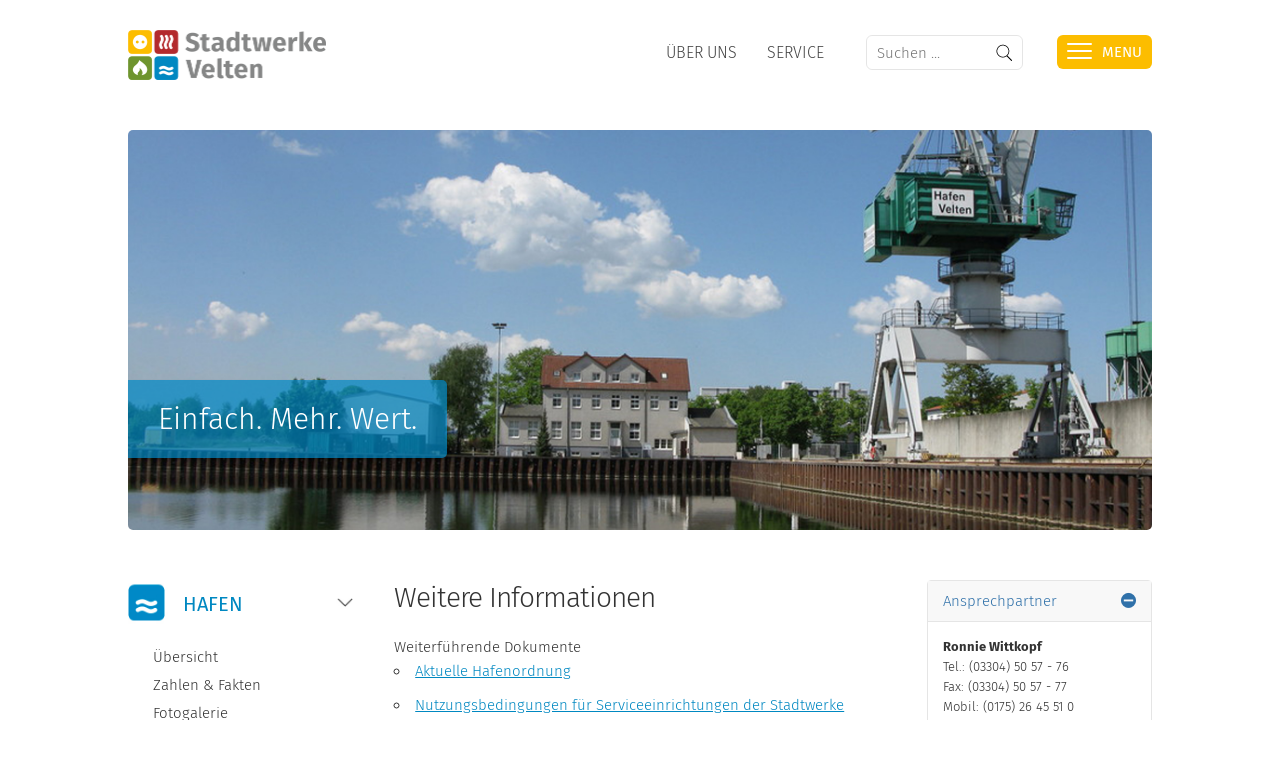

--- FILE ---
content_type: text/html; charset=utf-8
request_url: https://www.stadtwerke-velten.de/hafen/hafen-informationen
body_size: 9050
content:
<!DOCTYPE html>
<!--[if lt IE 7]>      <html class="no-js lt-ie9 lt-ie8 lt-ie7"> <![endif]-->
<!--[if IE 7]>         <html class="no-js lt-ie9 lt-ie8"> <![endif]-->
<!--[if IE 8]>         <html class="no-js lt-ie9"> <![endif]-->
<html xmlns="http://www.w3.org/1999/xhtml" xml:lang="de-de" lang="de-de" dir="ltr">
<head>
<!-- Always force latest IE rendering engine & Chrome Frame -->
<meta http-equiv="X-UA-Compatible" content="IE=edge,chrome=1" />
<base href="https://www.stadtwerke-velten.de/hafen/hafen-informationen" />
	<meta http-equiv="content-type" content="text/html; charset=utf-8" />
	<meta name="keywords" content="Stadtwerke, Velten, Strom, Gas, Wärme, Hafen" />
	<meta name="author" content="Christoph Zierz" />
	<meta name="description" content="Stadtwerke Velten - Einfach. Mehr. Wert. Unser Anspruch ist eine zuverlässige, serviceorientierte und für die Verbraucher preiswerte Versorgung mit Strom, Gas und Wärme zu gewährleisten." />
	<meta name="generator" content="Joomla! - Open Source Content Management" />
	<title>Weitere Informationen</title>
	<link href="/templates/stadtwerkeveltentheme-sub/favicon.ico" rel="shortcut icon" type="image/vnd.microsoft.icon" />
	<link href="https://www.stadtwerke-velten.de/search?format=opensearch" rel="search" title="Suchen Stadtwerke Velten - Einfach. Mehr. Wert." type="application/opensearchdescription+xml" />
	<link href="/media/plg_system_jcemediabox/css/jcemediabox.min.css?7c18c737af0919db884d585b5f82e461" rel="stylesheet" type="text/css" />
	<link href="/media/sliders/css/style.min.css?v=8.4.0" rel="stylesheet" type="text/css" />
	<link href="/plugins/system/cookiespolicynotificationbar/assets/css/cpnb-style.min.css" rel="stylesheet" type="text/css" />
	<style type="text/css">

 .rl_sliders.accordion > .accordion-group > .accordion-body > .accordion-inner[hidden] {display: block;} 
div.mod_search127 input[type="search"]{ width:auto; }

/* BEGIN: Cookies Policy Notification Bar - J! system plugin (Powered by: Web357.com) */
.cpnb-outer { border-color: rgba(92, 92, 92, 1); }
.cpnb-outer.cpnb-div-position-top { border-bottom-width: 1px; }
.cpnb-outer.cpnb-div-position-bottom { border-top-width: 1px; }
.cpnb-outer.cpnb-div-position-top-left, .cpnb-outer.cpnb-div-position-top-right, .cpnb-outer.cpnb-div-position-bottom-left, .cpnb-outer.cpnb-div-position-bottom-right { border-width: 1px; }
.cpnb-message { color: #f1f1f3; }
.cpnb-message a { color: #ffffff }
.cpnb-button, .cpnb-button-ok, .cpnb-m-enableAllButton { -webkit-border-radius: 4px; -moz-border-radius: 4px; border-radius: 4px; font-size: 12px; color: #ffffff; background-color: rgba(252, 189, 0, 1); }
.cpnb-button:hover, .cpnb-button:focus, .cpnb-button-ok:hover, .cpnb-button-ok:focus, .cpnb-m-enableAllButton:hover, .cpnb-m-enableAllButton:focus { color: #ffffff; background-color: rgba(252, 189, 0, 0.8); }
.cpnb-button-decline, .cpnb-button-delete, .cpnb-button-decline-modal, .cpnb-m-DeclineAllButton { color: #ffffff; background-color: rgba(119, 31, 31, 1); }
.cpnb-button-decline:hover, .cpnb-button-decline:focus, .cpnb-button-delete:hover, .cpnb-button-delete:focus, .cpnb-button-decline-modal:hover, .cpnb-button-decline-modal:focus, .cpnb-m-DeclineAllButton:hover, .cpnb-m-DeclineAllButton:focus { color: #ffffff; background-color: rgba(175, 38, 20, 1); }
.cpnb-button-cancel, .cpnb-button-reload, .cpnb-button-cancel-modal { color: #ffffff; background-color: rgba(90, 90, 90, 1); }
.cpnb-button-cancel:hover, .cpnb-button-cancel:focus, .cpnb-button-reload:hover, .cpnb-button-reload:focus, .cpnb-button-cancel-modal:hover, .cpnb-button-cancel-modal:focus { color: #ffffff; background-color: rgba(54, 54, 54, 1); }
.cpnb-button-settings, .cpnb-button-settings-modal { color: #FFFFFF; background-color: rgba(90, 90, 90, 1); }
.cpnb-button-settings:hover, .cpnb-button-settings:focus, .cpnb-button-settings-modal:hover, .cpnb-button-settings-modal:focus { color: #FFFFFF; background-color: rgba(54, 54, 54, 1); }
.cpnb-button-more-default, .cpnb-button-more-modal { color: #ffffff; background-color: rgba(123, 138, 139, 1); }
.cpnb-button-more-default:hover, .cpnb-button-more-modal:hover, .cpnb-button-more-default:focus, .cpnb-button-more-modal:focus { color: #ffffff; background-color: rgba(105, 118, 119, 1); }
.cpnb-m-SaveChangesButton { color: #fff; background-color: rgba(133, 199, 136, 1); }
.cpnb-m-SaveChangesButton:hover, .cpnb-m-SaveChangesButton:focus { color: #fff; background-color: rgba(96, 153, 100, 1); }
@media only screen and (max-width: 600px) {
.cpnb-left-menu-toggle::after, .cpnb-left-menu-toggle-button {
content: "Categories";
}
}
/* END: Cookies Policy Notification Bar - J! system plugin (Powered by: Web357.com) */

	</style>
	<script type="application/json" class="joomla-script-options new">{"csrf.token":"d6104560484f1bf5e9a8809282a36852","system.paths":{"root":"","base":""},"rl_sliders":{"use_hash":1,"reload_iframes":0,"init_timeout":0,"urlscroll":0}}</script>
	<script src="/media/jui/js/jquery.min.js?2cdb7bd9f575054d146079300ce9c3f9" type="text/javascript"></script>
	<script src="/media/jui/js/jquery-noconflict.js?2cdb7bd9f575054d146079300ce9c3f9" type="text/javascript"></script>
	<script src="/media/jui/js/jquery-migrate.min.js?2cdb7bd9f575054d146079300ce9c3f9" type="text/javascript"></script>
	<script src="/media/system/js/caption.js?2cdb7bd9f575054d146079300ce9c3f9" type="text/javascript"></script>
	<script src="/media/plg_system_jcemediabox/js/jcemediabox.min.js?7c18c737af0919db884d585b5f82e461" type="text/javascript"></script>
	<script src="/media/jui/js/bootstrap.min.js?2cdb7bd9f575054d146079300ce9c3f9" type="text/javascript"></script>
	<script src="/media/system/js/core.js?2cdb7bd9f575054d146079300ce9c3f9" type="text/javascript"></script>
	<script src="/media/sliders/js/script.min.js?v=8.4.0" type="text/javascript"></script>
	<!--[if lt IE 9]><script src="/media/system/js/html5fallback.js?2cdb7bd9f575054d146079300ce9c3f9" type="text/javascript"></script><![endif]-->
	<script src="/plugins/system/cookiespolicynotificationbar/assets/js/cookies-policy-notification-bar.min.js" type="text/javascript"></script>
	<script type="text/javascript">
jQuery(window).on('load',  function() {
				new JCaption('img.caption');
			});jQuery(document).ready(function(){WfMediabox.init({"base":"\/","theme":"standard","width":"","height":"","lightbox":0,"shadowbox":0,"icons":1,"overlay":1,"overlay_opacity":0.8,"overlay_color":"#000000","transition_speed":500,"close":2,"scrolling":"fixed","labels":{"close":"Schlie\u00dfen","next":"N\u00e4chstes","previous":"Vorheriges","cancel":"Abbrechen","numbers":"{{numbers}}","numbers_count":"{{current}} von {{total}}","download":"Download"},"swipe":true});});

// BEGIN: Cookies Policy Notification Bar - J! system plugin (Powered by: Web357.com)
var cpnb_config = {"w357_position":"bottom","w357_duration":"999","w357_animate_duration":"2000","w357_limit":"0","w357_message":"Cookies ermöglichen eine bestmögliche Bereitstellung unserer Dienste. Wenn Sie unsere Webseite weiter nutzen, gehen wir von Ihrem Einverständnis aus.","w357_display_ok_btn":"1","w357_buttonText":"Verstanden","w357_display_decline_btn":"0","w357_buttonDeclineText":"Ablehnen","w357_display_cancel_btn":"0","w357_buttonCancelText":"Cancel","w357_display_settings_btn":0,"w357_buttonSettingsText":"Settings","w357_buttonMoreText":"Datenschutzerklärung lesen","w357_buttonMoreLink":"\/datenschutz","w357_display_more_info_btn":"1","w357_fontColor":"#f1f1f3","w357_linkColor":"#ffffff","w357_fontSize":"12px","w357_backgroundColor":"rgba(92, 92, 92, 1)","w357_borderWidth":"1","w357_body_cover":"1","w357_overlay_state":"0","w357_overlay_color":"rgba(10, 10, 10, 0.3)","w357_height":"auto","w357_cookie_name":"cookiesDirective","w357_link_target":"_blank","w357_popup_width":"800","w357_popup_height":"600","w357_customText":"\u003Ch1\u003EVereinbarung zur Verwendung von Cookies\u003C\/h1\u003E\r\n\u003Chr \/\u003E\r\n\u003Ch3\u003EAllgemeine Verwendung\u003C\/h3\u003E\r\n\u003Cp\u003EWir verwenden Cookies, Tracking Pixels und ähnliche Technologien auf unserer Website. Cookies sind kleine Dateien, die von uns erstellt und auf Ihrem Gerät gespeichert werden. Unsere Website verwendet Cookies, die von uns oder von Dritten zu verschiedenen Zwecken im Rahmen der Verwendung und Funktionalität einschließlich der Personalisierung unserer Website abgelegt werden. Es ist möglich, dass Cookies verwendet werden, um zu nachzuvollziehen, wie Sie die Website verwenden und so zielgerichtete Werbung anzuzeigen.\u003C\/p\u003E\r\n\u003Ch3\u003EDritt-Anbieter\u003C\/h3\u003E\r\n\u003Cp\u003EUnsere Website nutzt verschiedene Dienste von Dritt-Anbietern. Wenn Sie auf unserer Website sind, können diese Dienste anonyme Cookies im Browser des Benutzers ablegen und diese Cookies mit in der Cookie-Datei des Besuchers speichern. Im folgenden eine Liste einiger derartiger Dienste: Google, Facebook, Twitter, Adroll, MailChimp, Sucuri, Intercom und andere soziale Netzwerke, Anzeigen-Agenturen, Sicherheits-Software wie z.B. Firewalls, Datenanalyse-Unternehmen und Anbieter von Internetzugängen. Diese Dienste sammeln möglicherweise auch anonyme Identifizierungsmerkmale wie die IP-Adresse, den HTTP-Referrer, die eindeutige Geräte-Kennung und andere nicht-persönliche Informationen zur Identifizierung sowie Server Logfiles.\u003C\/p\u003E\r\n\u003Chr \/\u003E","w357_more_info_btn_type":"menu_item","w357_blockCookies":"0","w357_autoAcceptAfterScrolling":"0","w357_numOfScrolledPixelsBeforeAutoAccept":"300","w357_reloadPageAfterAccept":"0","w357_enableConfirmationAlerts":"1","w357_confirm_allow_msg":"Hiermit erlauben Sie, dass diese Website in diesem Browser Cookies setzen und verwenden darf. Sind Sie sicher, dass Sie diese Funktion aktivieren und erlauben möchten?","w357_confirm_delete_msg":"Hiermit löschen Sie die von dieser Website in diesem Browser gesetzen Cookies. Sind Sie sicher, dass Sie alle Cookies dieser Website deaktivieren und löschen möchten?","w357_show_in_iframes":"0","w357_shortcode_is_enabled_on_this_page":0,"w357_base_url":"https:\/\/www.stadtwerke-velten.de\/","w357_always_display":"0","w357_expiration_cookieAccept":"365","w357_expiration_cookieDecline":"180","w357_expiration_cookieCancel":"3"};
// END: Cookies Policy Notification Bar - J! system plugin (Powered by: Web357.com)


// BEGIN: Cookies Policy Notification Bar - J! system plugin (Powered by: Web357.com)
var cpnb_cookiesCategories = {"cookie_categories_group0":{"cookie_category_id":"required-cookies","cookie_category_name":"Required Cookies","cookie_category_description":"The Required or Functional cookies relate to the functionality of our websites and allow us to improve the service we offer to you through our websites, for example by allowing you to carry information across pages of our website to avoid you having to re-enter information, or by recognizing your preferences when you return to our website.","cookie_category_checked_by_default":"2","cookie_category_status":"1"},"cookie_categories_group1":{"cookie_category_id":"analytical-cookies","cookie_category_name":"Analytical Cookies","cookie_category_description":"Analytical cookies allow us to recognize and to count the number of visitors to our website, to see how visitors move around the website when they are using it and to record which content viewers view and are interested in. This helps us to determine how frequently particular pages and advertisements are visited and to determine the most popular areas of our website. This helps us to improve the service which we offer to you by helping us make sure our users are finding the information they are looking for, by providing anonymized demographic data to third parties in order to target advertising more appropriately to you, and by tracking the success of advertising campaigns on our website.","cookie_category_checked_by_default":"1","cookie_category_status":"1"},"cookie_categories_group2":{"cookie_category_id":"social-media-cookies","cookie_category_name":"Social Media","cookie_category_description":"These cookies allow you to share Website content with social media platforms (e.g., Facebook, Twitter, Instagram). We have no control over these cookies as they are set by the social media platforms themselves.","cookie_category_checked_by_default":"1","cookie_category_status":"1"},"cookie_categories_group3":{"cookie_category_id":"targeted-advertising-cookies","cookie_category_name":"Targeted Advertising Cookies","cookie_category_description":"Advertising and targeting cookies are used to deliver advertisements more relevant to you, but can also limit the number of times you see an advertisement and be used to chart the effectiveness of an ad campaign by tracking users’ clicks. They can also provide security in transactions. They are usually placed by third-party advertising networks with a website operator’s permission but can be placed by the operator themselves. They can remember that you have visited a website, and this information can be shared with other organizations, including other advertisers. They cannot determine who you are though, as the data collected is never linked to your profile.","cookie_category_checked_by_default":"1","cookie_category_status":"1"}};
// END: Cookies Policy Notification Bar - J! system plugin (Powered by: Web357.com)


// BEGIN: Cookies Policy Notification Bar - J! system plugin (Powered by: Web357.com)
var cpnb_manager = {"w357_m_modalState":"0","w357_m_floatButtonState":"1","w357_m_floatButtonPosition":"bottom_left","w357_m_HashLink":"cookies","w357_m_modal_menuItemSelectedBgColor":"rgba(200, 200, 200, 1)","w357_m_saveChangesButtonColorAfterChange":"rgba(13, 92, 45, 1)","w357_m_floatButtonIconSrc":"https:\/\/www.stadtwerke-velten.de\/plugins\/system\/cookiespolicynotificationbar\/assets\/icons\/cpnb-cookies-manager-icon-1-64x64.png","w357_m_floatButtonText":"Cookies Manager","w357_m_modalHeadingText":"Advanced Cookie Settings","w357_m_checkboxText":"Aktiviert","w357_m_lockedText":"(Locked)","w357_m_EnableAllButtonText":"Cookies erlauben","w357_m_DeclineAllButtonText":"Decline All Cookies","w357_m_SaveChangesButtonText":"Save Settings","w357_m_confirmationAlertRequiredCookies":"These cookies are strictly necessary for this website. You can\u0027t disable this category of cookies. Thank you for understanding!"};
// END: Cookies Policy Notification Bar - J! system plugin (Powered by: Web357.com)

	</script>

<meta name="viewport" content="width=device-width, initial-scale=1.0, minimum-scale=1.0, maximum-scale=1.0, user-scalable=no">
<!-- Main Styles -->
<link rel="stylesheet" href="/templates/stadtwerkeveltentheme-start/css/normalize.css" type="text/css" media="screen, projection" />
<link rel="stylesheet" href="/templates/stadtwerkeveltentheme-start/css/styles.css?v=1.2" type="text/css" media="screen, projection" />
<link rel="stylesheet" href="/templates/stadtwerkeveltentheme-start/css/component.css" type="text/css" media="screen, projection" />
<link rel="stylesheet" href="/templates/stadtwerkeveltentheme-start/css/font-awesome-css.min.css" type="text/css" media="screen, projection" />

</head>
<body class="sub strom">
	
	<header class="header">
		<div class="container">
					<a href="/" class="logo"><img src="/images/logo-stadtwerke-velten.png" /></a>
					<div id="search">
								<div class="moduletable">
						<div class="search mod_search127">
	<form action="/hafen/hafen-informationen" method="post" class="form-inline" role="search">
		<label for="mod-search-searchword127" class="element-invisible">suchen...</label> <input name="searchword" id="mod-search-searchword127" maxlength="200"  class="inputbox search-query input-medium" type="search" size="14" placeholder="Suchen ..." /> <button class="button btn btn-primary" onclick="this.form.searchword.focus();">Suchen</button>		<input type="hidden" name="task" value="search" />
		<input type="hidden" name="option" value="com_search" />
		<input type="hidden" name="Itemid" value="162" />
	</form>
</div>
		</div>
	
					</div>
					<div id="header-menu">
							<div class="moduletable">
						<ul class="nav menu mod-list">
<li class="item-160 parent"><a href="/ueber-uns" >Über uns</a></li><li class="item-161 parent"><a href="/service" >Service</a></li></ul>
		</div>
	
					</div>

			<div class="row">
				<div class="twelve columns menu-container">
					<input class="menu-btn" type="checkbox" id="menu-btn" />
					<label class="menu-icon" for="menu-btn"><span class="navicon"></span><span class="menu-btn-text">Menu</span></label>
						<ul class="mainmenu">
							<div class="container">
								<div class="row">
																		<div id="header-menu-mobile">
											<div class="moduletable">
						<ul class="nav menu mod-list">
<li class="item-160 parent"><a href="/ueber-uns" >Über uns</a></li><li class="item-161 parent"><a href="/service" >Service</a></li></ul>
		</div>
	
								</div>

								</div>

								<div class="row">
									<div class="three columns mainmenu-strom">
												<div class="moduletable_menu">
						<ul class="nav menu mod-list">
<li class="item-107 deeper parent"><a href="/strom" class="icon-link"><img src="/images/icon-strom.png" alt="Strom" /><span class="image-title">Strom</span></a><ul class="nav-child unstyled small"><li class="item-114"><a href="/strom" >Übersicht</a></li><li class="item-111 parent"><a href="/strom/strom-privatkunden" >Privatkunden</a></li><li class="item-112 parent"><a href="/strom/strom-geschaeftskunden" >Geschäftskunden</a></li><li class="item-175"><a href="/strom/grosskunden" >Großkunden</a></li><li class="item-245"><a href="/strom/local-energy-verbund" >Local Energy Verbund</a></li><li class="item-223"><a href="/strom/stromkennzeichnung" >Stromkennzeichnung</a></li><li class="item-163"><a href="/strom/strom-marktpartner" >Marktpartner</a></li><li class="item-222"><a href="/netz-strom-uebersicht/netzanschluss" target="_blank" rel="noopener noreferrer">Netzanschluss</a></li></ul></li></ul>
		</div>
	
									</div>
									<div class="three columns mainmenu-waerme">
												<div class="moduletable_menu">
						<ul class="nav menu mod-list">
<li class="item-116 deeper parent"><a href="/waerme" class="icon-link"><img src="/images/icon-waerme.png" alt="Wärme" /><span class="image-title">Wärme</span></a><ul class="nav-child unstyled small"><li class="item-117"><a href="/waerme" >Übersicht</a></li><li class="item-164"><a href="/waerme/waermepreise-privatkunden" >Wärmepreise</a></li><li class="item-165"><a href="/waerme/waermebonus-privatkunden" >Wärme-Bonus</a></li><li class="item-119"><a href="/waerme/waerme-informationen" >Weitere Informationen</a></li></ul></li></ul>
		</div>
	
									</div>
									<div class="three columns mainmenu-erdgas">
												<div class="moduletable_menu">
						<ul class="nav menu mod-list">
<li class="item-121 deeper parent"><a href="/erdgas" class="icon-link"><img src="/images/icon-erdgas.png" alt="Erdgas" /><span class="image-title">Erdgas</span></a><ul class="nav-child unstyled small"><li class="item-122"><a href="/erdgas" >Übersicht</a></li><li class="item-123"><a href="/erdgas/heizgas" >Heizgas</a></li><li class="item-353"><a href="/erdgas/heizgas-umla" >Heizgas Umland</a></li><li class="item-124"><a href="/erdgas/kochgas" >Kochgas</a></li><li class="item-125"><a href="/erdgas/marktpartner" >Marktpartner</a></li></ul></li></ul>
		</div>
	
									</div>
									<div class="three columns mainmenu-hafen">
												<div class="moduletable_menu">
						<ul class="nav menu mod-list">
<li class="item-126 active deeper parent"><a href="/hafen" class="icon-link"><img src="/images/icon-hafen.png" alt="Hafen" /><span class="image-title">Hafen</span></a><ul class="nav-child unstyled small"><li class="item-127 alias-parent-active"><a href="/hafen" >Übersicht</a></li><li class="item-128"><a href="/hafen/zahlen-fakten" >Zahlen &amp; Fakten</a></li><li class="item-129"><a href="/hafen/fotogalerie" >Fotogalerie</a></li><li class="item-130 current active"><a href="/hafen/hafen-informationen" >Weitere Informationen</a></li></ul></li></ul>
		</div>
	
									</div>
								</div>
							</div>
						</ul>
				</div>
			</div>
		</div>
 
</header>

	

  <!-- Primary Page Layout
  –––––––––––––––––––––––––––––––––––––––––––––––––– -->


 <section id="content-container">
	 
	 
  <div id="content" class="container">
	  <div class="row">
		  
	<div class="twelve columns header-image">
	      

<div class="custom hafen"  style="background-image: url(/images/Hafen/teaser-hafen.jpg)" >
	<p>Einfach. Mehr. Wert.</p></div>

    </div>
	  </div>


    <div class="row">
	<div class="three columns u-pull-left icon-menu-sidebar">
	  		<div class="moduletable">
						

<div class="custom"  >
	

<!-- START: Sliders -->
<div class="rl_sliders nn_sliders accordion panel-group" id="set-rl_sliders-1" role="presentation"><a id="rl_sliders-scrollto_1" class="anchor rl_sliders-scroll nn_sliders-scroll"></a>
<div class="accordion-group panel rl_sliders-group nn_sliders-group active hafen">
<a id="rl_sliders-scrollto_hafen" class="anchor rl_sliders-scroll nn_sliders-scroll"></a>
<div class="accordion-heading panel-heading" aria-controls="hafen">
<a href="https://www.stadtwerke-velten.de/hafen/hafen-informationen#hafen" class="accordion-toggle rl_sliders-toggle nn_sliders-toggle" data-toggle="collapse" id="slider-hafen" data-id="hafen" data-parent="#set-rl_sliders-1" aria-expanded="true"><span class="rl_sliders-toggle-inner nn_sliders-toggle-inner"> Hafen</span></a>
</div>
<div class="accordion-body rl_sliders-body nn_sliders-body collapse in"  role="region" aria-labelledby="slider-hafen" id="hafen">
<div class="accordion-inner panel-body">
<h2 class="rl_sliders-title nn_sliders-title">Hafen</h2>
<!-- START: Modules Anywhere --><ul class="nav menu mod-list">
<li class="item-127 active"><a href="/hafen" >Übersicht</a></li><li class="item-128"><a href="/hafen/zahlen-fakten" >Zahlen &amp; Fakten</a></li><li class="item-129"><a href="/hafen/fotogalerie" >Fotogalerie</a></li><li class="item-130 current"><a href="/hafen/hafen-informationen" >Weitere Informationen</a></li></ul>
<!-- END: Modules Anywhere -->


</div></div></div>
<div class="accordion-group panel rl_sliders-group nn_sliders-group strom">
<a id="rl_sliders-scrollto_strom" class="anchor rl_sliders-scroll nn_sliders-scroll"></a>
<div class="accordion-heading panel-heading" aria-controls="strom">
<a href="https://www.stadtwerke-velten.de/hafen/hafen-informationen#strom" class="accordion-toggle rl_sliders-toggle nn_sliders-toggle collapsed" data-toggle="collapse" id="slider-strom" data-id="strom" data-parent="#set-rl_sliders-1" aria-expanded="false"><span class="rl_sliders-toggle-inner nn_sliders-toggle-inner"> Strom</span></a>
</div>
<div class="accordion-body rl_sliders-body nn_sliders-body collapse"  role="region" aria-labelledby="slider-strom" id="strom">
<div class="accordion-inner panel-body" hidden="hidden">
<h2 class="rl_sliders-title nn_sliders-title">Strom</h2>
<!-- START: Modules Anywhere --><ul class="nav menu mod-list">
<li class="item-114 active"><a href="/strom" >Übersicht</a></li><li class="item-111 deeper parent"><a href="/strom/strom-privatkunden" >Privatkunden</a><ul class="nav-child unstyled small"><li class="item-146"><a href="/strom/strom-privatkunden/classic" >CLASSIC</a></li><li class="item-147"><a href="/strom/strom-privatkunden/activ" >ACTIV</a></li><li class="item-148"><a href="/strom/strom-privatkunden/natur" >NATUR</a></li><li class="item-149"><a href="/strom/strom-privatkunden/umland" >UMLAND</a></li><li class="item-150"><a href="/strom/strom-privatkunden/waermepumpe" >WÄRMEPUMPE</a></li><li class="item-151"><a href="/strom/strom-privatkunden/waermespeicher" >WÄRMESPEICHER</a></li></ul></li><li class="item-112 deeper parent"><a href="/strom/strom-geschaeftskunden" >Geschäftskunden</a><ul class="nav-child unstyled small"><li class="item-152"><a href="/strom/strom-geschaeftskunden/classic-geschaeftskunden" >CLASSIC</a></li><li class="item-170"><a href="/strom/strom-geschaeftskunden/activ-geschaeftskunden" >ACTIV</a></li><li class="item-171"><a href="/strom/strom-geschaeftskunden/natur-geschaeftskunden" >NATUR</a></li><li class="item-174"><a href="/strom/strom-geschaeftskunden/umland" >UMLAND</a></li><li class="item-172"><a href="/strom/strom-geschaeftskunden/waermepumpe-geschaeftskunden" >WÄRMEPUMPE</a></li><li class="item-173"><a href="/strom/strom-geschaeftskunden/waermespeicher-geschaeftskunden" >WÄRMESPEICHER</a></li></ul></li><li class="item-175"><a href="/strom/grosskunden" >Großkunden</a></li><li class="item-245"><a href="/strom/local-energy-verbund" >Local Energy Verbund</a></li><li class="item-223"><a href="/strom/stromkennzeichnung" >Stromkennzeichnung</a></li><li class="item-163"><a href="/strom/strom-marktpartner" >Marktpartner</a></li><li class="item-222"><a href="/netz-strom-uebersicht/netzanschluss" target="_blank" rel="noopener noreferrer">Netzanschluss</a></li></ul>
<!-- END: Modules Anywhere -->


</div></div></div>
<div class="accordion-group panel rl_sliders-group nn_sliders-group waerme">
<a id="rl_sliders-scrollto_wärme" class="anchor rl_sliders-scroll nn_sliders-scroll"></a>
<div class="accordion-heading panel-heading" aria-controls="wärme">
<a href="https://www.stadtwerke-velten.de/hafen/hafen-informationen#wärme" class="accordion-toggle rl_sliders-toggle nn_sliders-toggle collapsed" data-toggle="collapse" id="slider-wärme" data-id="wärme" data-parent="#set-rl_sliders-1" aria-expanded="false"><span class="rl_sliders-toggle-inner nn_sliders-toggle-inner"> Wärme</span></a>
</div>
<div class="accordion-body rl_sliders-body nn_sliders-body collapse"  role="region" aria-labelledby="slider-wärme" id="wärme">
<div class="accordion-inner panel-body" hidden="hidden">
<h2 class="rl_sliders-title nn_sliders-title">Wärme</h2>
<!-- START: Modules Anywhere --><ul class="nav menu mod-list">
<li class="item-117 active"><a href="/waerme" >Übersicht</a></li><li class="item-164"><a href="/waerme/waermepreise-privatkunden" >Wärmepreise</a></li><li class="item-165"><a href="/waerme/waermebonus-privatkunden" >Wärme-Bonus</a></li><li class="item-119"><a href="/waerme/waerme-informationen" >Weitere Informationen</a></li></ul>
<!-- END: Modules Anywhere -->


</div></div></div>
<div class="accordion-group panel rl_sliders-group nn_sliders-group erdgas">
<a id="rl_sliders-scrollto_erdgas" class="anchor rl_sliders-scroll nn_sliders-scroll"></a>
<div class="accordion-heading panel-heading" aria-controls="erdgas">
<a href="https://www.stadtwerke-velten.de/hafen/hafen-informationen#erdgas" class="accordion-toggle rl_sliders-toggle nn_sliders-toggle collapsed" data-toggle="collapse" id="slider-erdgas" data-id="erdgas" data-parent="#set-rl_sliders-1" aria-expanded="false"><span class="rl_sliders-toggle-inner nn_sliders-toggle-inner"> Erdgas</span></a>
</div>
<div class="accordion-body rl_sliders-body nn_sliders-body collapse"  role="region" aria-labelledby="slider-erdgas" id="erdgas">
<div class="accordion-inner panel-body" hidden="hidden">
<h2 class="rl_sliders-title nn_sliders-title">Erdgas</h2>
<!-- START: Modules Anywhere --><ul class="nav menu mod-list">
<li class="item-122 active"><a href="/erdgas" >Übersicht</a></li><li class="item-123"><a href="/erdgas/heizgas" >Heizgas</a></li><li class="item-353"><a href="/erdgas/heizgas-umla" >Heizgas Umland</a></li><li class="item-124"><a href="/erdgas/kochgas" >Kochgas</a></li><li class="item-125"><a href="/erdgas/marktpartner" >Marktpartner</a></li></ul>
<!-- END: Modules Anywhere -->
</div></div></div></div><!-- END: Sliders --></div>
		</div>
	
    </div>

      <div class="six columns main-content">
	  	<div class="item-page hafen" itemscope itemtype="https://schema.org/Article">
	<meta itemprop="inLanguage" content="de-DE" />
	
		
			<div class="page-header">
		<h2 itemprop="headline">
			Weitere Informationen		</h2>
							</div>
					
		
	
	
		
								<div itemprop="articleBody">
		Weiterführende Dokumente
<ul>
<li><a href="/images/downloads/hafen/Hafenordnung_Alarmplan_Stadtwerke_Velten_2024.pdf" target="_blank">Aktuelle Hafenordnung</a></li>
<li><a href="/images/downloads/hafen/Hafen_Nutzungsbedingungen-Serviseeinrichtungen-Allgemeiner-Teil.pdf" target="_blank">Nutzungsbedingungen für Serviceeinrichtungen der Stadtwerke Velten GmbH - Allgemeiner Teil (NBS-AT)</a></li>
<li><a href="/images/downloads/hafen/Hafen_Nutzungsbedingungen-Serviseeinrichtungen-Besonderer-Teil.pdf" target="_blank">Nutzungsbedingungen für Serviceeinrichtungen der Stadtwerke Velten GmbH - Besonderer Teil (NBS-BT)</a></li>
<li><a href="/images/downloads/hafen/Hafen_Gleisplan-Lageplan.pdf" target="_blank">Gleisplan unseres Hafens</a></li>
</ul> 	</div>

	
							</div>
      </div>
      
      <div class="three columns u-pull-left contact-sidebar">
	      

<div class="custom"  >
	

<!-- START: Sliders -->
<div class="rl_sliders nn_sliders accordion panel-group" id="set-rl_sliders-2" role="presentation"><a id="rl_sliders-scrollto_2" class="anchor rl_sliders-scroll nn_sliders-scroll"></a>
<div class="accordion-group panel rl_sliders-group nn_sliders-group active icon">
<a id="rl_sliders-scrollto_ansprechpartner" class="anchor rl_sliders-scroll nn_sliders-scroll"></a>
<div class="accordion-heading panel-heading" aria-controls="ansprechpartner">
<a href="https://www.stadtwerke-velten.de/hafen/hafen-informationen#ansprechpartner" class="accordion-toggle rl_sliders-toggle nn_sliders-toggle" data-toggle="collapse" id="slider-ansprechpartner" data-id="ansprechpartner" data-parent="#set-rl_sliders-2" aria-expanded="true"><span class="rl_sliders-toggle-inner nn_sliders-toggle-inner"> Ansprechpartner</span></a>
</div>
<div class="accordion-body rl_sliders-body nn_sliders-body collapse in"  role="region" aria-labelledby="slider-ansprechpartner" id="ansprechpartner">
<div class="accordion-inner panel-body">
<h2 class="rl_sliders-title nn_sliders-title">Ansprechpartner</h2>
<p><strong>Ronnie Wittkopf</strong><br />Tel.: (03304) 50 57 - 76<br />Fax: (03304) 50 57 - 77<br />Mobil: (0175) 26 45 51 0<br />E-Mail:&nbsp;<a href="mailto:j.ehrlich@stadtwerke-velten.de">r.wittkopf@stadtwerke-velten.de</a><br /><br /></div></div></div></div><!-- END: Sliders --></p></div>


<div class="custom"  >
	

<!-- START: Sliders -->
<div class="rl_sliders nn_sliders accordion panel-group" id="set-rl_sliders-3" role="presentation"><a id="rl_sliders-scrollto_3" class="anchor rl_sliders-scroll nn_sliders-scroll"></a>
<div class="accordion-group panel rl_sliders-group nn_sliders-group active icon">
<a id="rl_sliders-scrollto_kontakt" class="anchor rl_sliders-scroll nn_sliders-scroll"></a>
<div class="accordion-heading panel-heading" aria-controls="kontakt">
<a href="https://www.stadtwerke-velten.de/hafen/hafen-informationen#kontakt" class="accordion-toggle rl_sliders-toggle nn_sliders-toggle" data-toggle="collapse" id="slider-kontakt" data-id="kontakt" data-parent="#set-rl_sliders-3" aria-expanded="true"><span class="rl_sliders-toggle-inner nn_sliders-toggle-inner"> Kontakt</span></a>
</div>
<div class="accordion-body rl_sliders-body nn_sliders-body collapse in"  role="region" aria-labelledby="slider-kontakt" id="kontakt">
<div class="accordion-inner panel-body">
<h2 class="rl_sliders-title nn_sliders-title">Kontakt</h2>
<p>Stadtwerke Velten GmbH<br /> Viktoriastr. 12<br /> 16727 Velten<br /><br /> Tel.: (03304) 39 86 - 19<br /> Fax: (03304) 39 86 - 21<br /><br /> Mail: <a href="mailto:kundencenter@stadtwerke-velten.de">kundencenter@stadtwerke-velten.de</a><br /> <a href="/kontakt">Wegbeschreibung</a></p>


</div></div></div>
<div class="accordion-group panel rl_sliders-group nn_sliders-group icon">
<a id="rl_sliders-scrollto_störungsdienst" class="anchor rl_sliders-scroll nn_sliders-scroll"></a>
<div class="accordion-heading panel-heading" aria-controls="störungsdienst">
<a href="https://www.stadtwerke-velten.de/hafen/hafen-informationen#störungsdienst" class="accordion-toggle rl_sliders-toggle nn_sliders-toggle collapsed" data-toggle="collapse" id="slider-störungsdienst" data-id="störungsdienst" data-parent="#set-rl_sliders-3" aria-expanded="false"><span class="rl_sliders-toggle-inner nn_sliders-toggle-inner"> Störungsdienst</span></a>
</div>
<div class="accordion-body rl_sliders-body nn_sliders-body collapse"  role="region" aria-labelledby="slider-störungsdienst" id="störungsdienst">
<div class="accordion-inner panel-body" hidden="hidden">
<h2 class="rl_sliders-title nn_sliders-title">Störungsdienst</h2>
Der Entstörungsdienst ist erreichbar unter der Telefonnummer:<br /><br /> <strong>Strombereich:</strong> (03304) 39 86 - 86 oder&nbsp;(03361) 73 32 33 3<br /> <strong>Erdgasbereich:</strong> (03301) 60 85 - 55<br /><strong>Wärmebereich:</strong> Bitte wenden Sie sich an Ihren Hausmeister bzw. an Ihre Hausverwaltung oder schauen Sie in Ihren Fernwärmeliefervertrag nach der Störungsrufnummer.<br /><br /> 24 Stunden am Tag, auch am Wochenende und feiertags.<br />


</div></div></div>
<div class="accordion-group panel rl_sliders-group nn_sliders-group icon">
<a id="rl_sliders-scrollto_telefonischer-service" class="anchor rl_sliders-scroll nn_sliders-scroll"></a>
<div class="accordion-heading panel-heading" aria-controls="telefonischer-service">
<a href="https://www.stadtwerke-velten.de/hafen/hafen-informationen#telefonischer-service" class="accordion-toggle rl_sliders-toggle nn_sliders-toggle collapsed" data-toggle="collapse" id="slider-telefonischer-service" data-id="telefonischer-service" data-parent="#set-rl_sliders-3" aria-expanded="false"><span class="rl_sliders-toggle-inner nn_sliders-toggle-inner"> Telefonischer Service</span></a>
</div>
<div class="accordion-body rl_sliders-body nn_sliders-body collapse"  role="region" aria-labelledby="slider-telefonischer-service" id="telefonischer-service">
<div class="accordion-inner panel-body" hidden="hidden">
<h2 class="rl_sliders-title nn_sliders-title">Telefonischer Service</h2>
<p><strong>Wir sind telefonisch für Sie erreichbar:</strong></p>
<p>Montag | 8-12 Uhr + 13-16 Uhr<br /> Dienstag | 8-12 Uhr + 13-18 Uhr<br /> Mittwoch | 8-12 Uhr + 13-16 Uhr<br /> Donnerstag | 8-12 Uhr + 13-18 Uhr<br /> Freitag | 8-12 Uhr + 13- 14.45 Uhr</p>


</div></div></div>
<div class="accordion-group panel rl_sliders-group nn_sliders-group icon">
<a id="rl_sliders-scrollto_öffnungszeiten" class="anchor rl_sliders-scroll nn_sliders-scroll"></a>
<div class="accordion-heading panel-heading" aria-controls="öffnungszeiten">
<a href="https://www.stadtwerke-velten.de/hafen/hafen-informationen#öffnungszeiten" class="accordion-toggle rl_sliders-toggle nn_sliders-toggle collapsed" data-toggle="collapse" id="slider-öffnungszeiten" data-id="öffnungszeiten" data-parent="#set-rl_sliders-3" aria-expanded="false"><span class="rl_sliders-toggle-inner nn_sliders-toggle-inner"> Öffnungszeiten</span></a>
</div>
<div class="accordion-body rl_sliders-body nn_sliders-body collapse"  role="region" aria-labelledby="slider-öffnungszeiten" id="öffnungszeiten">
<div class="accordion-inner panel-body" hidden="hidden">
<h2 class="rl_sliders-title nn_sliders-title">Öffnungszeiten</h2>
<p><strong>Unsere Öffnungszeiten:</strong></p>
<p>Unser Kundencenter ist für Sie zu folgenden Zeiten geöffnet:</p>
<p>Montag | 8-12 Uhr<br /> Dienstag | 8-12 Uhr + 13-18 Uhr<br /> Mittwoch | 8-12 Uhr<br /> Donnerstag | 8-12 Uhr + 13-18 Uhr<br /> Freitag | 8-12 Uhr</p>
</div></div></div></div><!-- END: Sliders --></div>

    </div>
    </div>
  </div>
  <section>
 
     
     <section id="footer-line">
     
      <div class="container">

         <div class="row footer-info">
	     <div class="six columns footer-copyright">
	    		<div class="moduletable">
						<div class="footer1">Copyright © Stadtwerke Velten GmbH 2026. | Realisierung: <a href="http://www.kreibich-konsorten.de/" target="_blank">KREIBICH + KONSORTEN®</a></div>
<div class="footer2"><a href="https://www.joomla.org" target="_blank" rel="noopener noreferrer">Joomla!</a> ist freie, unter der <a href="https://www.gnu.org/licenses/gpl-2.0.html" target="_blank" rel="noopener noreferrer">GNU/GPL-Lizenz</a> veröffentlichte Software.</div>
		</div>
	
	     </div>
		<div class="six columns footermenu-netz">
	    		<div class="moduletable_menu">
						<ul class="nav menu mod-list">
<li class="item-135"><span class="nav-header ">Wechsel zur</span>
</li><li class="item-131"><a href="/netz-strom-uebersicht" target="_blank" rel="noopener noreferrer">Netzgesellschaft</a></li><li class="item-187"><a href="/service/verbraucherinformationen" >Verbraucherinformationen</a></li><li class="item-133"><a href="/kontakt" >Kontakt</a></li><li class="item-183"><a href="/disclaimer" >Disclaimer</a></li><li class="item-134"><a href="/impressum" >Impressum</a></li><li class="item-311"><a href="/datenschutz" >Datenschutz</a></li></ul>
		</div>
	
	     </div>
	</div>
    </div>
     </section>


<!-- End Document
  –––––––––––––––––––––––––––––––––––––––––––––––––– -->

		<script src="/templates/stadtwerkeveltentheme-start/javascript/classie.js"></script>
		<script src="/templates/stadtwerkeveltentheme-start/javascript/uisearch.js"></script>
		<script>
			new UISearch( document.getElementById( 'sb-search' ) );
		</script>

</body>
</html>

--- FILE ---
content_type: text/css
request_url: https://www.stadtwerke-velten.de/templates/stadtwerkeveltentheme-start/css/styles.css?v=1.2
body_size: 6792
content:
/*
* Skeleton V2.0.4
* Copyright 2014, Dave Gamache
* www.getskeleton.com
* Free to use under the MIT license.
* http://www.opensource.org/licenses/mit-license.php
* 12/29/2014
*/


/* Table of contents
––––––––––––––––––––––––––––––––––––––––––––––––––
- Grid
- Base Styles
- Typography
- Links
- Buttons
- Forms
- Lists
- Code
- Tables
- Spacing
- Utilities
- Clearing
- Media Queries
*/


/* Grid
–––––––––––––––––––––––––––––––––––––––––––––––––– */
.container {
  position: relative;
  width: 100%;
  max-width: 1140px;
  margin: 0 auto;
  padding: 0 20px;
  box-sizing: border-box; }
.column,
.columns {
  width: 100%;
  float: left;
  box-sizing: border-box; }
  

/* For devices larger than 400px */
@media (min-width: 400px) {
  .container {
    width: 85%;
    padding: 0; }
}

/* For devices larger than 550px */
@media (min-width: 550px) {
  .container {
    width: 80%; }
  .column,
  .columns {
    margin-left: 4%; }
  .column:first-child,
  .columns:first-child {
    margin-left: 0; }

  .one.column,
  .one.columns                    { width: 4.66666666667%; }
  .two.columns                    { width: 13.3333333333%; }
  .three.columns                  { width: 22%;            }
  .four.columns                   { width: 30.6666666667%; }
  .five.columns                   { width: 39.3333333333%; }
  .six.columns                    { width: 48%;            }
  .seven.columns                  { width: 56.6666666667%; }
  .eight.columns                  { width: 65.3333333333%; }
  .nine.columns                   { width: 74.0%;          }
  .ten.columns                    { width: 82.6666666667%; }
  .eleven.columns                 { width: 91.3333333333%; }
  .twelve.columns                 { width: 100%; margin-left: 0; }

  .one-third.column               { width: 30.6666666667%; }
  .two-thirds.column              { width: 65.3333333333%; }

  .one-half.column                { width: 48%; }

  /* Offsets */
  .offset-by-one.column,
  .offset-by-one.columns          { margin-left: 8.66666666667%; }
  .offset-by-two.column,
  .offset-by-two.columns          { margin-left: 17.3333333333%; }
  .offset-by-three.column,
  .offset-by-three.columns        { margin-left: 26%;            }
  .offset-by-four.column,
  .offset-by-four.columns         { margin-left: 34.6666666667%; }
  .offset-by-five.column,
  .offset-by-five.columns         { margin-left: 43.3333333333%; }
  .offset-by-six.column,
  .offset-by-six.columns          { margin-left: 52%;            }
  .offset-by-seven.column,
  .offset-by-seven.columns        { margin-left: 60.6666666667%; }
  .offset-by-eight.column,
  .offset-by-eight.columns        { margin-left: 69.3333333333%; }
  .offset-by-nine.column,
  .offset-by-nine.columns         { margin-left: 78.0%;          }
  .offset-by-ten.column,
  .offset-by-ten.columns          { margin-left: 86.6666666667%; }
  .offset-by-eleven.column,
  .offset-by-eleven.columns       { margin-left: 95.3333333333%; }

  .offset-by-one-third.column,
  .offset-by-one-third.columns    { margin-left: 34.6666666667%; }
  .offset-by-two-thirds.column,
  .offset-by-two-thirds.columns   { margin-left: 69.3333333333%; }

  .offset-by-one-half.column,
  .offset-by-one-half.columns     { margin-left: 52%; }
  
  .header {
	  position: fixed !important;
}

  

}


/* Base Styles
–––––––––––––––––––––––––––––––––––––––––––––––––– */
/* NOTE
html is set to 62.5% so that all the REM measurements throughout Skeleton
are based on 10px sizing. So basically 1.5rem = 15px :) */
html {
  font-size: 62.5%;
  min-height: 100%;
 }
body {
  font-size: 1.5em; /* currently ems cause chrome bug misinterpreting rems on body element */
  line-height: 1.6;
  font-weight: 300;
  font-family: "Fira Sans", "HelveticaNeue", "Helvetica Neue", Helvetica, Arial, sans-serif;
  color: #333; 
  background: url(../images/background-01.jpg) no-repeat center top;
  background-size: cover;
}


/* Typography
–––––––––––––––––––––––––––––––––––––––––––––––––– */
h1, h2, h3, h4, h5, h6 {
  margin-top: 0;
  margin-bottom: 2rem;
  font-weight: 300; }
h1 { font-size: 5.0rem; line-height: 1.2;  letter-spacing: -.1rem;}
h2 { font-size: 3.0rem; line-height: 1.25; letter-spacing: -.1rem; }
h3 { font-size: 2.6rem; line-height: 1.3;  letter-spacing: -.1rem; }
h4 { font-size: 2.2rem; line-height: 1.35; letter-spacing: -.08rem; }
h5 { font-size: 1.8rem; line-height: 1.5;  letter-spacing: -.05rem; }
h6 { font-size: 1.5rem; line-height: 1.6;  letter-spacing: 0; }

/* Larger than phablet */
@media (min-width: 550px) {
  h1 { font-size: 5.0rem; }
  h2 { font-size: 2.8rem; }
  h3 { font-size: 2.4rem; }
  h4 { font-size: 2.0rem; }
  h5 { font-size: 1.7rem; }
  h6 { font-size: 1.3rem; }
}

p {
  margin-top: 0; }


/* Links
–––––––––––––––––––––––––––––––––––––––––––––––––– */
a {
	color: #FBBD01;
}

a:hover, 
.waerme a:hover, 
.erdgas a:hover,
.hafen a:hover {
	color: #333333; 
}
  
.waerme a {
	color: #b32a2d;
}

.erdgas a {
	color: #6e942e;
}

.hafen a {
	color: #0088c1;
}

.netz a {
	color: rgba(142,143,143,1);
}



/* Buttons
–––––––––––––––––––––––––––––––––––––––––––––––––– */
.button,
button,
input[type="submit"],
input[type="reset"],
input[type="button"] {
  display: inline-block;
  height: 38px;
  padding: 0 30px;
  color: #555;
  text-align: center;
  font-size: 11px;
  font-weight: 600;
  line-height: 38px;
  letter-spacing: .1rem;
  text-transform: uppercase;
  text-decoration: none;
  white-space: nowrap;
  background-color: transparent;
  border-radius: 4px;
  border: 1px solid #bbb;
  cursor: pointer;
  box-sizing: border-box; }
.button:hover,
button:hover,
input[type="submit"]:hover,
input[type="reset"]:hover,
input[type="button"]:hover,
.button:focus,
button:focus,
input[type="submit"]:focus,
input[type="reset"]:focus,
input[type="button"]:focus {
  color: #333;
  border-color: #888;
  outline: 0; }
.button.button-primary,
button.button-primary,
input[type="submit"].button-primary,
input[type="reset"].button-primary,
input[type="button"].button-primary {
  color: #FFF;
  background-color: #33C3F0;
  border-color: #33C3F0; }
.button.button-primary:hover,
button.button-primary:hover,
input[type="submit"].button-primary:hover,
input[type="reset"].button-primary:hover,
input[type="button"].button-primary:hover,
.button.button-primary:focus,
button.button-primary:focus,
input[type="submit"].button-primary:focus,
input[type="reset"].button-primary:focus,
input[type="button"].button-primary:focus {
  color: #FFF;
  background-color: #1EAEDB;
  border-color: #1EAEDB; }


/* Forms
–––––––––––––––––––––––––––––––––––––––––––––––––– */
input[type="email"],
input[type="number"],
input[type="search"],
input[type="text"],
input[type="tel"],
input[type="url"],
input[type="password"],
textarea,
select {
  height: 38px;
  padding: 6px 10px; /* The 6px vertically centers text on FF, ignored by Webkit */
  background-color: #fff;
  border: 1px solid #D1D1D1;
  border-radius: 4px;
  box-shadow: none;
  box-sizing: border-box; }
/* Removes awkward default styles on some inputs for iOS */
input[type="email"],
input[type="number"],
input[type="search"],
input[type="text"],
input[type="tel"],
input[type="url"],
input[type="password"],
textarea {
  -webkit-appearance: none;
     -moz-appearance: none;
          appearance: none; }
textarea {
  min-height: 65px;
  padding-top: 6px;
  padding-bottom: 6px; }
input[type="email"]:focus,
input[type="number"]:focus,
input[type="search"]:focus,
input[type="text"]:focus,
input[type="tel"]:focus,
input[type="url"]:focus,
input[type="password"]:focus,
textarea:focus,
select:focus {
  border: 1px solid #33C3F0;
  outline: 0; }
label,
legend {
  display: block;
  margin-bottom: .5rem;
  font-weight: 600; }
fieldset {
  padding: 0;
  border-width: 0; }
input[type="checkbox"],
input[type="radio"] {
  display: inline; }
label > .label-body {
  display: inline-block;
  margin-left: .5rem;
  font-weight: normal; }


/* Lists
–––––––––––––––––––––––––––––––––––––––––––––––––– */
ul {
  list-style: circle inside; }
ol {
  list-style: decimal inside; }
ol, ul {
  padding-left: 0;
  margin-top: 0; }
ul ul,
ul ol,
ol ol,
ol ul {
  margin: 1.5rem 0 1.5rem 3rem;
  font-size: 90%; }
li {
  margin-bottom: 1rem; }


/* Code
–––––––––––––––––––––––––––––––––––––––––––––––––– */
code {
  padding: .2rem .5rem;
  margin: 0 .2rem;
  font-size: 90%;
  white-space: nowrap;
  background: #F1F1F1;
  border: 1px solid #E1E1E1;
  border-radius: 4px; }
pre > code {
  display: block;
  padding: 1rem 1.5rem;
  white-space: pre; }


/* Tables
–––––––––––––––––––––––––––––––––––––––––––––––––– */
th,
td {
  padding: 12px 15px;
  text-align: left;
  border-bottom: 1px solid #E1E1E1; }
th:first-child,
td:first-child {
  padding-left: 0; }
th:last-child,
td:last-child {
  padding-right: 0; }
  
  
  thead tr:hover {
	  background: none;
	  
  }
  tr:hover {
	  background: #eee;
  }


/* Spacing
–––––––––––––––––––––––––––––––––––––––––––––––––– */
button,
.button {
  margin-bottom: 1rem; }
input,
textarea,
select,
fieldset {
  margin-bottom: 1.5rem; }
pre,
blockquote,
dl,
figure,
table,
p,
ul,
ol,
form {
  margin-bottom: 2.5rem; }


/* Utilities
–––––––––––––––––––––––––––––––––––––––––––––––––– */
.u-full-width {
  width: 100%;
  box-sizing: border-box; }
.u-max-full-width {
  max-width: 100%;
  box-sizing: border-box; }
.u-pull-right {
  float: right; }
.u-pull-left {
  float: left; }


/* Misc
–––––––––––––––––––––––––––––––––––––––––––––––––– */
hr {
  margin-top: 3rem;
  margin-bottom: 3.5rem;
  border-width: 0;
  border-top: 1px solid #E1E1E1; }


/* Clearing
–––––––––––––––––––––––––––––––––––––––––––––––––– */

/* Self Clearing Goodness */
.container:after,
.row:after,
.u-cf {
  content: "";
  display: table;
  clear: both; }

.spam-warning {
	width: 500px;
	position: absolute;
	bottom: 200px;
	background: rgba(255,255,255,0.8);
	color: red;
	padding: 15px;
	right: 5%;
	font-size: 14px;
	line-height: 18px;
	font-weight: bold;
	border-radius: 5px;
}


/* header */

.header {
  background-color: transparent;
  box-shadow: none;
  position: relative;
  width: 100%;
  z-index: 3;
}

.header ul {
  margin: 0;
  padding: 0;
  list-style: none;
  overflow: hidden;
  background-color: #fff;
}

.header li a {
  display: block;
  padding: 15px 0;
  border-top: 1px solid #eee;
  text-decoration: none;
  text-transform: uppercase;
}

.menu-container {
	margin-top: -124px; 
	margin-bottom: 30px;
}

.mainmenu {
	border-radius: 8px;
}

.header .logo {
  display: block;
  float: left;
  font-size: 2em;
  padding: 30px 0;
  text-decoration: none;
  position: relative;
  z-index: 99;
}

.header .logo img {
	width: 198px;
}


/* menu */

.header .mainmenu {
  clear: both;
  max-height: 0;
  transition: max-height .2s ease-out;
}

/* menu icon */

.header .menu-icon {
  cursor: pointer;
  display: inline-block;
  float: right;
  padding: 0px 0 0px 0;
  position: relative;
  user-select: none;
  background: rgba(252,189,0,1);
  margin: 35px 0 30px 0;
  padding: 5px 10px;
  border-radius: 6px;
  
}

.header .menu-btn-text {
	  color: #fff;
	  text-transform: uppercase;
	  font-weight: 400;

}

.header .menu-icon .navicon {
  background: #fff;
  display: inline-block;
  height: 2px;
  position: relative;
  transition: background .2s ease-out;
  width: 25px;
  border-radius: 50px;
  margin-bottom: 5px;
  margin-right: 10px;
}

.header .menu-icon .navicon:before,
.header .menu-icon .navicon:after {
  background: #fff;
  content: '';
  display: block;
  height: 100%;
  position: absolute;
  transition: all .2s ease-out;
  width: 100%;
  border-radius: 50px;
}

.header .menu-icon .navicon:before {
  top: 7px;
}

.header .menu-icon .navicon:after {
  top: -7px;
}

/* menu btn */

.header .menu-btn {
  display: none;
}

.header .menu-btn:checked ~ .mainmenu {
  max-height: 1440px;
}

.header .menu-btn:checked ~ .menu-icon .navicon {
  background: transparent;
}

.header .menu-btn:checked ~ .menu-icon .navicon:before {
  transform: rotate(-45deg);
}

.header .menu-btn:checked ~ .menu-icon .navicon:after {
  transform: rotate(45deg);
}

.header .menu-btn:checked ~ .menu-icon:not(.steps) .navicon:before,
.header .menu-btn:checked ~ .menu-icon:not(.steps) .navicon:after {
  top: 0;
}

.item-101 {
	display: none;
}

.menu img {
	width: 40px;
	float: left;
	padding: 0 10px 0 0;
}

.icon-link {
	line-height: 40px;
	text-transform: uppercase;
	font-size: 2rem;
	font-weight: 400;
}

.mainmenu .container {
	width: 100%;
	padding: 30px;
}

.mainmenu ul li {
	margin: 0;	
}

.mainmenu a {
	color: #444;
	text-indent: 10px;
}

.mainmenu a:hover {
	background: rgba(252,189,0,1);
	color: #fff;
	border-radius: 4px;
}

.mainmenu .mainmenu-waerme a:hover {
	background: #b32a2d;
	color: #fff;
	border-radius: 4px;
}

.mainmenu .mainmenu-erdgas a:hover {
	background: #6e942e;
	color: #fff;
	border-radius: 4px;
}

.mainmenu .mainmenu-hafen a:hover {
	background: #0088c1;
	color: #fff;
	border-radius: 4px;
}

.mainmenu-strom a.icon-link {
	color: #fcbd00;
	padding-bottom: 20px;
	border: none;
}

.mainmenu-waerme a.icon-link {
	color: #b32a2d;
	padding-bottom: 20px;
	border: none;
}

.mainmenu-waerme a.icon-link:hover {
	color: #b32a2d;
}

.mainmenu-erdgas a.icon-link {
	color: #6e942e;
	padding-bottom: 20px;
	border: none;
}

.mainmenu-erdgas a.icon-link:hover {
	color: #6e942e;
}

.mainmenu-hafen a.icon-link {
	color: #0088c1;
	padding-bottom: 20px;
	border: none;
}

.mainmenu-hafen a.icon-link:hover {
	color: #0088c1;
}

.mainmenu-strom a.icon-link:hover,
.mainmenu-waerme a.icon-link:hover,
.mainmenu-erdgas a.icon-link:hover,
.mainmenu-hafen a.icon-link:hover {
	background: none;
}


#header-menu {
	position: relative;
	z-index: 999999;
	width: 200px;
	margin: 40px 0 0 0;
	float: right;
}

#header-menu ul {
	background: none;
}

#header-menu ul li {
	display: inline-block;
}

#header-menu ul li a {
	border: none;
	padding: 0 0 0 30px;
	font-size: 16px;
	color: #fff;
}

#header-menu ul li a:hover {
	color: #fff;
}

#header-menu-mobile {
	display: none;
}

#search {
	position: relative;
	z-index: 99999;
	float: right;
	margin: 35px 100px 0 30px;
}


#search label {
	display: none;
}

#search input {
	background: transparent;
	color: #fff;
	border-radius: 6px;
	border: 1px solid rgba(255,255,255,0.5);
	height: 35px;
}

#search input:focus {
	border: 1px solid #fff;
}

#search button {
	background: url(../images/icon-search.svg) no-repeat 0 5px;
	background-size: 40%;
	text-indent: -999999px;
	border: none;
	margin-left: -35px;
}

.btn-toolbar {
	display: inline-block;
}





/* section */

.section {
  overflow: hidden;
  margin: auto;
  max-width: 1400px;
}

.section a {
  position: relative;
  float: left;
  width: 100%;
}

.section a img {
  width: 100%;
  display: block;
}

.section a span {
  color: #fff;
  position: absolute;
  left: 5%;
  bottom: 5%;
  font-size: 2em;
  text-shadow: 1px 1px 0 #000;
}

.section-split a span {
  display: none;
}

.section-split a:hover span {
  display: block;
}


footer {
	position: fixed;
	bottom: 40px;
	background: #fff;
	width: 100%;
	display: none;
}

footer ul {
	list-style: none;
	margin: 0;
	padding: 20px 0;
}

footer ul li {
	margin: 0;
	padding: 0;
}

footer img {
	float: left;
}

footer a {
	text-decoration: none;
}

.footermenu-strom a.icon-link {
	color: #fcbd00;
}

.footermenu-waerme a.icon-link {
	color: #b32a2d;
}

.footermenu-erdgas a.icon-link {
	color: #6e942e;
}

.footermenu-hafen a.icon-link {
	color: #0088c1;
}

.footer2 {
	display: none;
}

#footer-line {
	height: 40px;
	line-height: 40px;
	background: #f8f8f8;
	border-top: 1px solid #eee; 
	width: 100%;
	position: fixed;
	bottom: 0;
}

#footer-line ul {
	margin: 0;
} 

.footer-copyright {
	font-size: 1rem;
}

.footermenu-netz {
	font-size: 1rem;
	text-align: right;
}

.footermenu-netz ul {
	list-style: none;
}

.footermenu-netz ul li {
	display: inline;
	padding: 0 0px 0 10px;
}

.footermenu-netz ul li a {
	color: #999;
	text-decoration: none;
}

.footermenu-netz ul li.item-131 {
		padding: 0 0px;
}

.footermenu-netz ul li.item-135 {
		padding: 0 0px;
}

.footermenu-netz ul li.item-131 a,
.footermenu-netz ul li.item-215 a {
	color: #fff;
	background: #999;
	border-radius: 1px;
	padding: 2px 4px;
}





#slogan {
	padding-top: 28%;
	color: #fff;
}

#slogan h1 {
	padding: 0 0 20px 0;
	position: relative;
	width: 90%;
	white-space: nowrap;
}

#slogan h1::before {
	content: "";
	background: rgba(252,189,0,0.7);
	position: absolute;
	width: 445px;
	height: 80px;
	margin: -10px 0 0 -15px;
	box-shadow: 2px 2px 2px rgba(0,0,0,0.4);
	z-index: -1;
	border-radius: 4px;
}

.item-image img {
	width: 100%;
	margin-bottom: 20px;
}

.readmore {
	margin: 20px 0;
}

.blog .item {
	margin-bottom: 50px;
}

.create {
	margin: 0;
}

.pagination {
	text-align: center;
}

.pagination ul li {
	display: inline-block;
	margin: 2px;
}

span.pagenav {
	padding: 0 0px;
	border: 1px solid #ddd;
	padding: 2px 8px;
		border-radius: 4px;

}

.pagination ul li a {
	border-radius: 4px;
	text-decoration: none;
	display: inline-block;
	padding: 0 10px;
	background: rgba(252,189,0,1);
	color: #fff;
	margin: 5px 5px;
}

.counter {
	float: none !important;
	margin-bottom: 10px;
}

.pagination-start, .pagination-prev, .pagination-next, .pagination-end {
	display: none !important;
}

.blog h2 {
	margin-bottom: 0px;
}

.blog h2 a, .item-page h2 a {
	color: #333;
	text-decoration: none;
}

.blog dl {
	margin: 0 0 20px;
}

table {
	display: block;
	overflow-x: scroll;
}


/* Styles for campaign
–––––––––––––––––––––––––––––––––––––––––––––––––– */

.campaign {
	position: absolute;
	width: 100%;
	height: 100%;
	background-position: center top;
	background-size: cover;
	background-repeat: no-repeat;
	z-index: -2;
}

.campaign-title h1 a {
	text-decoration: none;
	color: #fff;
}



.campaign-btn {
	position: absolute;
	right: 20%;
	bottom: 45%;
	z-index: 1;
		-webkit-transition: all 400ms ease-in-out;
	-moz-transition: all 400ms ease-in-out;
	-ms-transition: all 400ms ease-in-out;
	-o-transition: all 400ms ease-in-out;
	transition: all 400ms ease-in-out;
}

.campaign-btn:hover {
	-moz-transform: scale(1.1);
	-webkit-transform: scale(1.1);
	-o-transform: scale(1.1);
	-ms-transform: scale(1.1);
	transform: scale(1.1);
}


.campaign-btn img {
	width: 200px;
}

.campaign-title {
	font-size: 26px;
	white-space: nowrap;
}


.campaign-title h1::before {
	content: "";
	background: rgba(98,150,11,0.7) !important;
	position: absolute;
	width: 500px !important;
	height: 45px;
	margin: -10px 0 0 -15px;
	box-shadow: 2px 2px 2px rgba(0,0,0,0.4);
	z-index: -1;
}

.campaign-title h1:hover::before {
	content: "";
	background: rgba(98,150,11,1) !important;
	position: absolute;
	width: 500px !important;
	height: 45px;
	margin: -10px 0 0 -15px;
	box-shadow: 2px 2px 2px rgba(0,0,0,0.4);
	z-index: -1;
}

/* Styles for campaign fullwidth
–––––––––––––––––––––––––––––––––––––––––––––––––– */

.menu-container-fullwidth {
	margin-top: -111px !important;
}

.campaign-contactform input {
		background: rgba(255,255,255,0.2) !important;
		border: none !important;
		height: 38px !important;
		line-height: 28px !important;
		color: #fff !important;
}

.campaign-contactform input:focus {
	box-shadow: none !important;
}

.campaign-contactform label {
	font-weight: 400;
}

.campaign-contactform button {
	background: none !important;
	border: 2px solid #fff !important;
	box-shadow: none !important;
}

.campaign-contactform button span {
	color: #fff !important;
	text-shadow: none !important;
}

.campaign-yes {
	margin-bottom: 50px !important;

}


.campaign-yes span {
	font-size: 25px;
	line-height: 25px;
}

.campaign-yes .control-label {
	margin-bottom: 25px !important;

}

.campaign-yes input, .campaign-yes input:focus {
	vertical-align: -12px !important;
}

.agb-yes input {
	vertical-align: -12px !important;
	float: none !important;
	margin-right: 7px !important;
}




/* Styles for sub pages theme
–––––––––––––––––––––––––––––––––––––––––––––––––– */

body.sub {
	  background: #fff;
}


.sub header {
	background: #fff;
}

.sub .header .mainmenu .container {
	border: 1px solid #ddd;
	border-radius: 8px;
}


.sub #search input {
	background: transparent;
	color: #444;
	border: 1px solid rgba(0,0,0,0.1);
}

.sub #search input:focus {
	border: 1px solid rgba(252,189,0,0.7);
}

.sub #search button {
	background: url(../images/icon-search-black.svg) no-repeat 0 5px;
	background-size: 40%;
}

.sub .header .menu-icon {
	  background: rgba(252,189,0,1);
}

.sub #header-menu ul li a {
	color: #444;
}

.sub #header-menu ul li a:hover {
	color: rgba(252,189,0,1);
}



.sub #content {
	padding: 130px 0 200px;
}

.sub .header-image .custom {
	height: 400px;
	background-size: cover; 
	margin: 0 0 50px 0;
	border-radius: 5px;
}

.sub .header-image .custom p {
	margin: 250px 0 0 0px;
	background: rgba(252,189,0,0.7);
	box-shadow: 2px 2px 3px rgba(0,0,0,0.3);	
	float: left;
	padding: 15px 30px;
	border-radius: 0 5px 5px 0;
	font-size: 3rem;
	color: #fff;
}

.sub .header-image .custom.waerme p {
	background: rgba(194,16,37,0.7);
}

.sub .header-image .custom.erdgas p {
	background: rgba(98,150,11,0.7);
}

.sub .header-image .custom.hafen p {
	background: rgba(0,137,199,0.7);
}

.sub .header-image .custom.netz p {
	background: rgba(142,143,143,0.7);
}


.sub .icon-menu-sidebar .strom {
background: url(../images/icon-slider-strom.jpg) no-repeat;
background-size: 100%;
}

.sub .icon-menu-sidebar .waerme {
background: url(../images/icon-slider-waerme.jpg) no-repeat;
background-size: 100%;
}

.sub .icon-menu-sidebar .erdgas {
background: url(../images/icon-slider-erdgas.jpg) no-repeat;
background-size: 100%;
}

.sub .icon-menu-sidebar .hafen {
background: url(../images/icon-slider-hafen.jpg) no-repeat;
background-size: 100%;
}

.sub .icon-menu-sidebar .accordion-heading {
text-transform: uppercase;
font-weight: 400;	
font-size: 2rem;
}

.sub .icon-menu-sidebar .rl_sliders.accordion > .accordion-group .panel-heading {
	padding-left: 40px; 
}

.sub .icon-menu-sidebar a {
text-decoration: none;
}

.waerme .accordion-heading a {
	color: #b32a2d !important;
}

.erdgas .accordion-heading a {
	color: #6e942e !important;
}

.hafen .accordion-heading a {
	color: #0088c1 !important;
}

.sub .icon-menu-sidebar ul {
	list-style: none;
}

.sub .icon-menu-sidebar ul li {
	margin: 0;
}

.sub .icon-menu-sidebar ul li a {
	color: #333;
	display: block;
	padding: 2px 10px;
	border-radius: 4px;
}

.sub .icon-menu-sidebar ul li a:hover,
.sub .icon-menu-sidebar ul li.current a {
	background: #FBBD01;
	color: #fff;
}

.sub .icon-menu-sidebar ul li.current ul li a,
.sub .icon-menu-sidebar .waerme ul li.current ul li a,
.sub .icon-menu-sidebar .erdgas ul li.current ul li a,
.sub .icon-menu-sidebar .hafen ul li.current ul li a{
	background: none;
	color: #333;
}

.sub .icon-menu-sidebar .waerme ul li a:hover,
.sub .icon-menu-sidebar .waerme ul li.current a {
	background: #b32a2d;
	color: #fff;
}

.sub .icon-menu-sidebar .erdgas ul li a:hover,
.sub .icon-menu-sidebar .erdgas ul li.current a {
	background: #6e942e;
	color: #fff;
}

.sub .icon-menu-sidebar .hafen ul li a:hover,
.sub .icon-menu-sidebar .hafen ul li.current a {
	background: #0088c1;
	color: #fff;
}



.sub .icon-menu-sidebar .rl_sliders.accordion > .accordion-group.active > .accordion-heading > a.accordion-toggle {
	color: #FBBD01;
}

.sub .icon-menu-sidebar .rl_sliders.accordion > .accordion-group.active > .accordion-heading > a.accordion-toggle {
	background: none;
}

.sub .icon-menu-sidebar .rl_sliders.accordion > .accordion-group {
	border: none;
}

.sub .icon-menu-sidebar .rl_sliders.accordion > .accordion-group > .accordion-heading > a.accordion-toggle:hover {
	background: none;
	color: #FBBD01;
	text-decoration: none;
}

.sub .icon-menu-sidebar .rl_sliders.accordion > .accordion-group > div > a:focus, .rl_sliders.accordion > .accordion-group.active > div > a:focus {
	box-shadow: none;
	border: none;
}

.sub .icon-menu-sidebar .rl_sliders.accordion > .accordion-group > .accordion-body > .accordion-inner {
	border: none;
}


.sub .contact-sidebar .rl_sliders.accordion > .accordion-group.icon > .accordion-heading > a.accordion-toggle span.rl_sliders-toggle-inner::before {
	float: right;
}

.sub .contact-sidebar a {
	text-decoration: none;
	color: #333;	
}

.sub .contact-sidebar .accordion-inner {
	font-size: 13px;
}

.sub .contact-sidebar .accordion-inner a {
	color: #333;
	text-decoration: underline;
}

.sub footer {
	border-top: 1px solid #ddd;
	box-shadow: 1px 1px 3px #999;
	position: relative;
}

.sub #footer-line {
	position: relative;
}


#pwebbox117_toggler {
	text-shadow: none;
}



/* Styles for sub level-2 pages
–––––––––––––––––––––––––––––––––––––––––––––––––– */

.level-2 header {
border-bottom: 1px solid #eee;
}

.level-2 #content {
padding-top: 170px;
}



/* Styles for NETZ pages
–––––––––––––––––––––––––––––––––––––––––––––––––– */

.netz .header .menu-icon {
	  background: rgba(142,143,143,1);
}


.netz #header-menu {
	width: 420px;
}

.netz #header-menu ul li a {
	padding: 0 0 0 20px;
}

.netz .mainmenu a.category-link {
	font-size: 1.5rem;
	border: none;
	color: rgba(142,143,143,1);
	font-weight: 400;
}

.netz .mainmenu .menu-netz-strom a.category-link:hover,
.netz .mainmenu .menu-netz-erdgas a.category-link:hover,
.netz .mainmenu .menu-netz-service a.category-link:hover,
.netz .mainmenu .menu-netz-energien a.category-link:hover {
	background: none;
	color: #444;
}

.netz .mainmenu .menu-netz-strom a:hover,
.netz .mainmenu .menu-netz-erdgas a:hover,
.netz .mainmenu .menu-netz-service a:hover,
.netz .mainmenu .menu-netz-energien a:hover {
	background: rgba(142,143,143,1);
	color: #fff;
	border-radius: 4px;
}

.netz .icon-menu-sidebar ul li a:hover,
.netz .icon-menu-sidebar ul li.current a {
	background: rgba(142,143,143,1);
	color: #fff;
}



/* 48em = 768px */
	
@media (min-width: 48em) {
  .section-split a {
    width: 50%;
  }

}



/* Media Queries
–––––––––––––––––––––––––––––––––––––––––––––––––– */
/*
Note: The best way to structure the use of media queries is to create the queries
near the relevant code. For example, if you wanted to change the styles for buttons
on small devices, paste the mobile query code up in the buttons section and style it
there.
*/


/* Larger than mobile */
@media (min-width: 400px) {

}

/* Larger than phablet (also point when grid becomes active) */
@media (min-width: 550px) {}

/* Larger than tablet */
@media (min-width: 750px) {

	

}

/* Larger than desktop */
@media (min-width: 1000px) {
		footer {
		display: block;
	}
	
}

/* Larger than Desktop HD */
@media (min-width: 1200px) {}




@media only screen and (max-width: 1024px) { 

.spam-warning {
	width: 70%;
	bottom: 210px;
	color: red;
	padding: 15px;
	right: 15%;
	left: 15%;
	font-size: 9px;
	line-height: 12px;
}


#header-menu {
	display:none;
}

#header-menu-mobile {
	display: block;
}

#footer-line {
	line-height: 14px;
	padding: 10px 0;
}

.footermenu-netz {
	margin-top: 10px;
	text-align: center;
}

.footermenu-netz ul li {
	display: inline-block;
	margin: 0;
	margin-bottom: 5px;
}

.item-135 span {
	display: none;
}

.footer-copyright {
	text-align: center;
}

#footer-line .six.columns {
	width: 100%;
}
}


@media only screen and (max-width: 768px) {
	
	.header {
  background-color: transparent;
  box-shadow: none;
  position: relative !important;
  width: 100%;
  z-index: 3;
}

#search {
	margin: 13px 0 0 20px;
	float: left;
	display: none;
}

#search input {
	height: 25px;
	width: 100px;
	font-size: 11px;
}


#search button {
	background: url(../images/icon-search.svg) no-repeat 0 10px;
	background-size: 30%;
	margin-left: -25px;
}

.header .logo {
  display: block;
  float: left;
  font-size: 2em;
  padding: 15px 0 0 0;
  text-decoration: none;
  position: relative;
  z-index: 99;
}

.header .logo img {
	width: 120px;
}

.menu-container-fullwidth {
	margin-top: -75px !important;
}

.menu-container {
	margin-top: -75px;
}

#header-menu {
	display:none;
}

#header-menu-mobile {
	display: block;
}


#slogan {
	padding-top: 53%;
	color: #fff;
}

#slogan h1 {
	padding: 0 0 10px 0;
	position: relative;
	width: 90%;
	font-size: 2rem;
	text-align: center;
}

#slogan h1::before {
	content: "";
	background: rgba(252,189,0,0.7);
	position: absolute;
	width: 70%;
	height: 45px;
	margin: -10px 0 0 -15px;
	box-shadow: 2px 2px 2px rgba(0,0,0,0.4);
	z-index: -1;
}

#slogan p {
	text-align: center;
	font-size: 13px;
}


.sub .header-image .custom {
	height: 120px;
	margin: 0 0 20px 0;
	border-radius: 0;
}
.sub #content {
	padding: 0 0 50px;
}

.sub .header-image .custom p {
	margin: 70px 0 0 0;
	font-size: 1.5rem;
	padding: 5px 15px;
}

.sub .menu-container {
	margin-bottom: 0;
}

.icon-menu-sidebar {
	padding-bottom: 30px;
}

.sub .icon-menu-sidebar .strom,
.sub .icon-menu-sidebar .erdgas,
.sub .icon-menu-sidebar .waerme,
.sub .icon-menu-sidebar .hafen {
	background-size: 45%;
}

h2 {
	font-size: 2.6rem;
}

.sub .accordion-group {
	margin: 0 20px;
}

.sub .main-content, .level-2 .main-content {
	padding: 0 0px 40px;
}

.level-2 #content {
padding-top: 30px;
}

#footer-line {
	line-height: 14px;
	padding: 5px 0;
}

#footer-line {
	line-height: 14px;
	padding: 10px 0;
}

.footermenu-netz {
	margin-top: 10px;
	text-align: center;
}

.footermenu-netz ul li {
	display: inline-block;
	margin: 0;
	margin-bottom: 5px;
}

.item-135 span {
	display: none;
}

.footer-copyright {
	text-align: center;
}

#footer-line .six.columns {
	width: 100%;
}

.three.columns {
	width: 100%;
}

.six.columns {
	width: 100%;
}


.campaign {
	position: absolute;
	width: 100%;
	height: 100%;
	background-position: 75% top;
	background-size: cover;
	background-repeat: no-repeat;
	z-index: -2;
}


.campaign-btn {
	position: absolute;
	right: 10%;
	bottom: 55%;
	z-index: 1;
}


.campaign-btn img {
	width: 165px;
}

.campaign-title {
	font-size: 16px;
	line-height: 20px;
	padding: 20px 0 0 25px;
	white-space: normal;
}

.campaign-title h1::before {
	content: "";
	background: rgba(98,150,11,0.7) !important;
	position: absolute;
	width: 100% !important;
	height: 45px;
	margin: -10px 0 0 -15px;
	box-shadow: 2px 2px 2px rgba(0,0,0,0.4);
	z-index: -1;
}
	
}

@media only screen and (max-width: 480px) { 
#search {
	margin: 13px 0 0 20px;
	float: left;
	display: none;
}

#search input {
	height: 25px;
	width: 100px;
	font-size: 11px;
}


#search button {
	background: url(../images/icon-search.svg) no-repeat 0 10px;
	background-size: 30%;
	margin-left: -25px;
}

.header .logo {
  display: block;
  float: left;
  font-size: 2em;
  padding: 15px 0 0 0;
  text-decoration: none;
  position: relative;
  z-index: 99;
}

.header .logo img {
	width: 120px;
}

.menu-container {
	margin-top: -75px;
}

#header-menu {
	display:none;
}

#header-menu-mobile {
	display: block;
}


#slogan {
	padding-top: 53%;
	color: #fff;
}

#slogan h1 {
	padding: 0 0 10px 0;
	position: relative;
	width: 90%;
	font-size: 2rem;
	text-align: center;
}

#slogan h1::before {
	content: "";
	background: rgba(252,189,0,0.7);
	position: absolute;
	width: 70%;
	height: 45px;
	margin: -10px 0 0 -15px;
	box-shadow: 2px 2px 2px rgba(0,0,0,0.4);
	z-index: -1;
}

#slogan p {
	text-align: center;
	font-size: 13px;
}


.sub .header-image .custom {
	height: 120px;
	margin: 0 0 20px 0;
	border-radius: 0;
}
.sub #content {
	padding: 0 0 50px;
}

.sub .header-image .custom p {
	margin: 70px 0 0 0;
	font-size: 1.5rem;
	padding: 5px 15px;
}

.sub .menu-container {
	margin-bottom: 0;
}

.icon-menu-sidebar {
	padding-bottom: 30px;
}

.sub .icon-menu-sidebar .strom,
.sub .icon-menu-sidebar .erdgas,
.sub .icon-menu-sidebar .waerme,
.sub .icon-menu-sidebar .hafen {
	background-size: 60%;
}

h2 {
	font-size: 2.6rem;
}

.sub .accordion-group {
	margin: 0 20px;
}

.sub .main-content, .level-2 .main-content {
	padding: 0 20px 40px;
}

.level-2 #content {
padding-top: 30px;
}

#footer-line {
	height: 70px;
	line-height: 14px;
	padding: 10px 0;
}

.footermenu-netz {
	margin-top: 10px;
	text-align: center;
}

.footermenu-netz ul li {
	display: inline-block;
	margin: 0;
	margin-bottom: 5px;
}

.item-135 span {
	display: none;
}

.footer-copyright {
	text-align: center;
}

#footer-line .six.columns {
	width: 100%;
}




}






--- FILE ---
content_type: text/css
request_url: https://www.stadtwerke-velten.de/templates/stadtwerkeveltentheme-start/css/component.css
body_size: 1166
content:
/* Search icon by IcoMoon, made with http://icomoon.io/app/ */
@font-face {
	font-family: 'icomoon';
	src:url('../fonts/icomoon/icomoon.eot');
	src:url('../fonts/icomoon/icomoon.eot?#iefix') format('embedded-opentype'),
		url('../fonts/icomoon/icomoon.woff') format('woff'),
		url('../fonts/icomoon/icomoon.ttf') format('truetype'),
		url('../fonts/icomoon/icomoon.svg#icomoon') format('svg');
	font-weight: normal;
	font-style: normal;
}

@font-face {
  font-family: 'FontAwesome';
  src: url('../fonts/fontawesome/fontawesome-webfont.eot');
  src: url('../fonts/fontawesome/fontawesome-webfont.eot?#iefix') format('embedded-opentype'),
       url('../fonts/fontawesome/fontawesome-webfont.woff2') format('woff2'),
       url('../fonts/fontawesome/fontawesome-webfont.woff') format('woff'),
       url('../fonts/fontawesome/fontawesome-webfont.ttf') format('truetype'),
       url('../fonts/fontawesome/fontawesome-webfont.svg#fontawesomeregular') format('svg');
  font-weight: normal;
  font-style: normal;
}

/* fira-sans-300 - latin */
@font-face {
  font-family: 'Fira Sans';
  font-style: normal;
  font-weight: 300;
  src: url('../fonts/firasans/fira-sans-v16-latin-300.eot'); /* IE9 Compat Modes */
  src: local(''),
       url('../fonts/firasans/fira-sans-v16-latin-300.eot?#iefix') format('embedded-opentype'), /* IE6-IE8 */
       url('../fonts/firasans/fira-sans-v16-latin-300.woff2') format('woff2'), /* Super Modern Browsers */
       url('../fonts/firasans/fira-sans-v16-latin-300.woff') format('woff'), /* Modern Browsers */
       url('../fonts/firasans/fira-sans-v16-latin-300.ttf') format('truetype'), /* Safari, Android, iOS */
       url('../fonts/firasans/fira-sans-v16-latin-300.svg#FiraSans') format('svg'); /* Legacy iOS */
}
/* fira-sans-regular - latin */
@font-face {
  font-family: 'Fira Sans';
  font-style: normal;
  font-weight: 400;
  src: url('../fonts/firasans/fira-sans-v16-latin-regular.eot'); /* IE9 Compat Modes */
  src: local(''),
       url('../fonts/firasans/fira-sans-v16-latin-regular.eot?#iefix') format('embedded-opentype'), /* IE6-IE8 */
       url('../fonts/firasans/fira-sans-v16-latin-regular.woff2') format('woff2'), /* Super Modern Browsers */
       url('../fonts/firasans/fira-sans-v16-latin-regular.woff') format('woff'), /* Modern Browsers */
       url('../fonts/firasans/fira-sans-v16-latin-regular.ttf') format('truetype'), /* Safari, Android, iOS */
       url('../fonts/firasans/fira-sans-v16-latin-regular.svg#FiraSans') format('svg'); /* Legacy iOS */
}
/* fira-sans-700 - latin */
@font-face {
  font-family: 'Fira Sans';
  font-style: normal;
  font-weight: 700;
  src: url('../fonts/firasans/fira-sans-v16-latin-700.eot'); /* IE9 Compat Modes */
  src: local(''),
       url('../fonts/firasans/fira-sans-v16-latin-700.eot?#iefix') format('embedded-opentype'), /* IE6-IE8 */
       url('../fonts/firasans/fira-sans-v16-latin-700.woff2') format('woff2'), /* Super Modern Browsers */
       url('../fonts/firasans/fira-sans-v16-latin-700.woff') format('woff'), /* Modern Browsers */
       url('../fonts/firasans/fira-sans-v16-latin-700.ttf') format('truetype'), /* Safari, Android, iOS */
       url('../fonts/firasans/fira-sans-v16-latin-700.svg#FiraSans') format('svg'); /* Legacy iOS */
}

.sb-search {
	position: relative;
	margin-top: 34px;
	margin-right: -35px;
	width: 0px;
	min-width: 60px;
	height: 60px;
	float: right;
	overflow: hidden;
	-webkit-transition: width 0.3s;
	-moz-transition: width 0.3s;
	transition: width 0.3s;
	-webkit-backface-visibility: hidden;
}

.sb-search-input {
	position: absolute;
	top: 0;
	right: 0px;
	border: none;
	outline: none;
	background: #fff;
	width: 100%;
	height: 60px;
	margin: 0;
	z-index: 10;
	padding: 20px 0px 20px 0px;
	font-family: inherit;
	font-size: 16px;
	color: #fff;
	background: transparent;
}

input.sb-search-input {
	background: transparent;
	border: none;
}

input.sb-search-input:focus {
	border: none;

}


.sb-search-input::-webkit-input-placeholder {
	color: #fff;

}

.sb-search-input:-moz-placeholder {
	color: transparent;
}

.sb-search-input::-moz-placeholder {
	color: #fff;
	opacity: 0;
}

.sb-search-input:-ms-input-placeholder {
	color: #fff;
	opacity: 0;
}

.sb-icon-search,
.sb-search-submit  {
	width: 40px;
	height: 35px;
	display: block;
	position: absolute;
	right: 0px;
	top: 0;
	padding: 0 25px 0 0;
	margin: 0;
	line-height: 34px;
	text-align: center;
	cursor: pointer;
	border-right: 1px solid #fff;
}

.sb-search-submit {
	background: transparent; /* IE needs this */
	-ms-filter: "progid:DXImageTransform.Microsoft.Alpha(Opacity=0)"; /* IE 8 */
    filter: alpha(opacity=0); /* IE 5-7 */
    opacity: 0;
	color: transparent;
	border: none;
	outline: none;
	z-index: -1;
}

.sb-icon-search {
	color: #fff;
	background: none;
	z-index: 90;
	font-size: 18px;
	speak: none;
	font-style: normal;
	font-weight: normal;
	font-variant: normal;
	text-transform: none;
	-webkit-font-smoothing: antialiased;
	font-family: "FontAwesome";
}

.sb-icon-search:before {
	content: "\f002";
}

/* Open state */
.sb-search.sb-search-open,
.no-js .sb-search {
	width: 100%;
}

.sb-search.sb-search-open .sb-icon-search,
.no-js .sb-search .sb-icon-search {
	background: none;
	color: #333;
	z-index: 11;
}

.sb-search.sb-search-open .sb-search-submit,
.no-js .sb-search .sb-search-submit {
	z-index: 90;
}


--- FILE ---
content_type: image/svg+xml
request_url: https://www.stadtwerke-velten.de/templates/stadtwerkeveltentheme-start/images/icon-search-black.svg
body_size: 913
content:
<?xml version="1.0" encoding="utf-8"?>
<!-- Generator: Adobe Illustrator 16.0.4, SVG Export Plug-In . SVG Version: 6.00 Build 0)  -->
<!DOCTYPE svg PUBLIC "-//W3C//DTD SVG 1.1//EN" "http://www.w3.org/Graphics/SVG/1.1/DTD/svg11.dtd">
<svg version="1.1" id="Ebene_1" xmlns:sketch="http://www.bohemiancoding.com/sketch/ns"
	 xmlns="http://www.w3.org/2000/svg" xmlns:xlink="http://www.w3.org/1999/xlink" x="0px" y="0px" width="32px" height="32px"
	 viewBox="0 0 32 32" enable-background="new 0 0 32 32" xml:space="preserve">
<title></title>
<desc></desc>
<g id="Page-1">
	<g id="icon-111-search">
		<path id="search" d="M19.428,20.428C18.037,21.418,16.336,22,14.5,22C9.806,22,6,18.194,6,13.5S9.806,5,14.5,5S23,8.806,23,13.5
			c0,2.347-0.951,4.473-2.49,6.01l5.998,5.998c0.275,0.275,0.269,0.716-0.008,0.992c-0.278,0.278-0.721,0.279-0.992,0.008
			L19.428,20.428L19.428,20.428z M14.5,21c4.143,0,7.5-3.357,7.5-7.5C22,9.358,18.643,6,14.5,6C10.358,6,7,9.358,7,13.5
			C7,17.643,10.358,21,14.5,21L14.5,21z"/>
	</g>
</g>
</svg>
